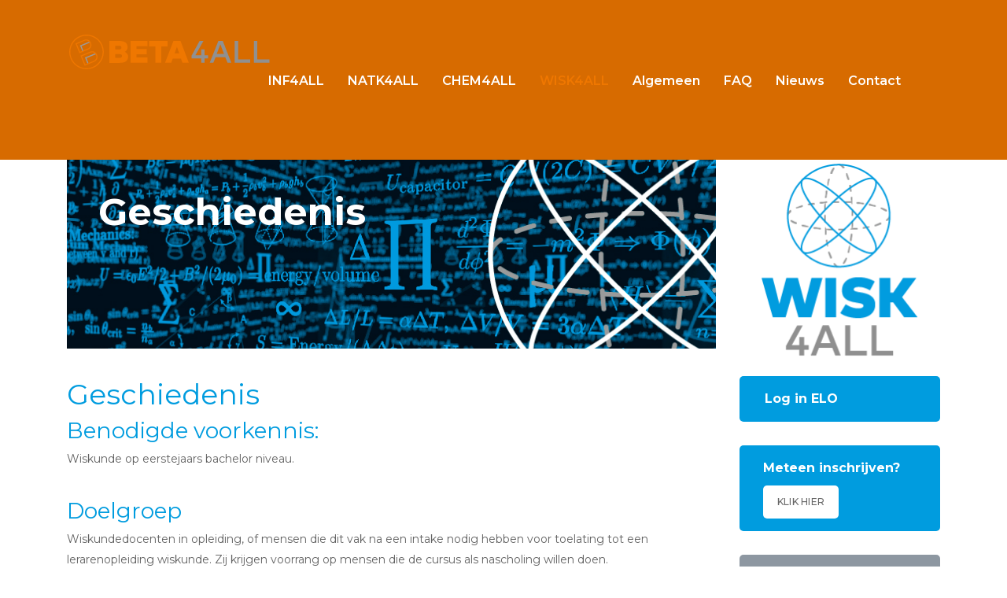

--- FILE ---
content_type: text/css
request_url: https://beta4all.nl/wp-content/uploads/so-css/so-css-consulting.css?ver=1620674853
body_size: 154
content:
@import url(https://fonts.googleapis.com/css?family=Montserrat);

.consulting-custom-title {
  font-family: 'Montserrat';
  font-weight: 400;
}

h1, h2 {
		font-variant-caps: normal !important;
		text-transform: none !important;
}

table, th, td, li {
		font-family: 'Montserrat';
		font-style: normal;
		font-weight: 400;
}

a {
		text-decoration: underline;
}

#main{
		padding-bottom: 20px;
}

.footer_widgets {
    padding: 0 !important;
}

.icon_texts{
		display:none;
}

--- FILE ---
content_type: image/svg+xml
request_url: https://beta4all.nl/wp-content/uploads/2019/09/logo_beta4all-2.svg
body_size: 4835
content:
<?xml version="1.0" encoding="utf-8"?>
<!-- Generator: Adobe Illustrator 25.2.1, SVG Export Plug-In . SVG Version: 6.00 Build 0)  -->
<svg version="1.1" id="Laag_1" xmlns="http://www.w3.org/2000/svg" xmlns:xlink="http://www.w3.org/1999/xlink" x="0px" y="0px"
	 viewBox="0 0 265 46" style="enable-background:new 0 0 265 46;" xml:space="preserve">
<style type="text/css">
	.st0{fill-rule:evenodd;clip-rule:evenodd;fill:#FFFFFF;}
	.st1{fill-rule:evenodd;clip-rule:evenodd;fill:#1BCB81;}
	.st2{fill:#EF7700;}
	.st3{fill:#909090;}
	.st4{fill:#9A9A9A;}
</style>
<g>
	<path class="st0" d="M159.1-154.7c-1.6,1.6-4.1,2.5-7.9,2.5c-3.5,0-6.4-0.7-8.9-2l2-4.2c1.9,1.1,3.8,1.7,6.2,1.7
		c3.1,0,4.7-1.6,4.7-4.4v-0.7c-1.3,1.5-2.9,2.7-5.5,2.7c-4.4,0-7.9-3.2-7.9-8.4c0-5.1,3.6-8.3,7.7-8.3c2.7,0,4.3,1.1,5.6,2.5v-2.1
		h6.3v13.6C161.5-158.6,160.7-156.3,159.1-154.7z M151.7-170.9c-2.1,0-3.7,1.5-3.7,3.5s1.5,3.4,3.7,3.4c2.1,0,3.6-1.5,3.6-3.5
		S153.8-170.9,151.7-170.9z M134.3-167.2c0-1.9-1-3-2.5-3s-2.6,1.1-2.6,3v9.7h-6.3v-17.9h6.3v2.5c1.2-1.5,2.8-2.9,5.3-2.9
		c3.8,0,6.1,2.5,6.1,6.6v11.7h-6.3V-167.2z M114.3-181.7h6.5v4.6h-6.5V-181.7z M108.8-164.3c0,1.3,0.6,1.8,1.7,1.8
		c0.8,0,1.6-0.2,2.4-0.6v4.9c-1.1,0.6-2.6,1-4.4,1c-3.8,0-6-1.6-6-5.9v-7.3h-2.1v-5.1h2.1v-4.5h6.3v4.5h4.2v5.1h-4.2V-164.3z
		 M93-181.7h6.3v24.1H93V-181.7z M84.5-160c-1.2,1.5-2.8,2.8-5.3,2.8c-3.8,0-6.1-2.5-6.1-6.6v-11.7h6.3v9.7c0,1.9,1,3,2.5,3
		s2.6-1.1,2.6-3v-9.7h6.3v17.9h-6.3V-160z M72-163.1c0,3.9-2.9,6-7.3,6c-3,0-6-0.9-8.4-2.6l2.3-3.8c2,1.4,4.3,2,6.1,2
		c1.1,0,1.6-0.3,1.6-1s-1-1-2.9-1.5c-3.5-1-6.3-2.1-6.3-5.8c0-3.8,3-5.9,7.2-5.9c2.6,0,5.3,0.8,7.4,2.1l-2.1,4
		c-1.8-1-3.9-1.7-5.3-1.7c-1,0-1.5,0.4-1.5,0.9c0,0.7,1,1,2.9,1.6C69.2-167.9,72-166.7,72-163.1z M49.4-167.2c0-1.9-1-3-2.5-3
		s-2.6,1.1-2.6,3v9.7H38v-17.9h6.3v2.5c1.2-1.5,2.8-2.9,5.3-2.9c3.8,0,6.1,2.5,6.1,6.6v11.7h-6.3C49.4-157.5,49.4-167.2,49.4-167.2z
		 M26.8-157.1c-5.7,0-9.8-4.2-9.8-9.3s4.2-9.3,9.9-9.3s9.8,4.2,9.8,9.3C36.7-161.4,32.5-157.1,26.8-157.1z M26.8-170.5
		c-2.3,0-3.7,1.8-3.7,4s1.6,4,3.8,4c2.3,0,3.7-1.8,3.7-4C30.6-168.7,29-170.5,26.8-170.5z M9.8-170.5c-2.3,0-3.7,1.8-3.7,4
		c0,2.3,1.5,4.1,3.6,4.1c1.5,0,2.4-0.7,3.4-1.9l4.3,3.1c-1.7,2.4-4,4.1-8,4.1c-5.4,0-9.3-4.2-9.3-9.3s3.9-9.3,9.6-9.3
		c3.7,0,6.1,1.6,7.6,4l-4.2,3C12.1-169.9,11.1-170.5,9.8-170.5z M120.7-157.6h-6.3v-17.9h6.3V-157.6z"/>
	<path class="st1" d="M151-197.6h33l-9,15h-32L151-197.6z"/>
	<path class="st0" d="M169.3-188.2h-1v2h-1.9v-7h3c1.8,0,2.9,0.9,2.9,2.5C172.3-189.1,171-188.2,169.3-188.2z M169.2-191.6h-0.9v1.8
		h0.9c0.7,0,1.1-0.4,1.1-0.9C170.4-191.3,169.9-191.6,169.2-191.6z M161.8-186.2l-1.4-4l-1.4,4h-1.7l-2.3-7h2l1.2,4l1.3-4.1h1.7
		l1.4,4.1l1.2-4h2l-2.3,7H161.8z"/>
</g>
<g>
	<g>
		<path class="st2" d="M77.2,17c0,2.6-1.5,4.8-3.6,5.9c2.4,0.9,4.3,3.3,4.3,6c0,4.9-3.3,8-10.7,8H54V9h12.4C74,9,77.2,12,77.2,17z
			 M61.5,19.8h4.8c2.1,0,3.1-0.8,3.1-2.3s-1-2.3-3.1-2.3h-4.8V19.8z M61.5,30.6h5.3c2.1,0,3.3-0.8,3.3-2.4s-1.1-2.4-3.3-2.4h-5.3
			V30.6z"/>
		<path class="st2" d="M80.9,36.7V9h21.7v6.7H88.4v3.6h13.2V26H88.4v4h14.2v6.7H80.9V36.7z"/>
		<path class="st2" d="M119.9,15.9v20.8h-7.5V15.9h-7.9V9h23.4v6.9H119.9z"/>
		<path class="st2" d="M146.9,36.7l-1.9-5.3h-10.4l-1.9,5.3h-7.9L135.5,9h8.9L155,36.7H146.9z M142.8,24.7l-2.9-8.2l-2.9,8.2H142.8z
			"/>
	</g>
</g>
<g>
	<g>
		<path class="st3" d="M179.4,27.2v4.1h-4.3v5.4h-4.3v-5.4h-12.4v-3.3l10.3-19h4.9l-10.2,18.2h7.4v-7.4h4.3v7.4H179.4z"/>
		<path class="st3" d="M204.2,36.7l-2.8-7h-12.4l-2.8,7h-4.6l11-27.7h5.6l10.8,27.7H204.2z M199.7,25.4l-4.6-12l-4.6,12H199.7z"/>
		<path class="st3" d="M213.3,36.7V9.1h4.4v23.4h15.4v4.3H213.3z"/>
		<path class="st3" d="M237.7,36.7V9.1h4.4v23.4h15.4v4.3H237.7z"/>
	</g>
</g>
<path class="st2" d="M25,45c-2.8,0-5.6-0.5-8.4-1.7c-5.4-2.2-9.7-6.5-11.9-11.9C2.4,26,2.4,20,4.7,14.6c2.2-5.4,6.5-9.7,11.9-11.9
	C22,0.4,28,0.4,33.4,2.7c5.4,2.2,9.7,6.5,11.9,11.9s2.2,11.4,0,16.8C41.8,39.9,33.6,45,25,45z M25,2.4c-2.7,0-5.3,0.5-7.9,1.6
	C12,6.1,8.1,10.1,6,15.1C1.6,25.6,6.6,37.7,17.1,42c2.6,1.1,5.2,1.6,7.8,1.6c8.1,0,15.8-4.8,19-12.7l0,0c2.1-5.1,2.1-10.7,0-15.8
	c-2-5-5.9-9-11-11.1C30.3,2.9,27.7,2.4,25,2.4z"/>
<g id="XMLID_1098_">
	<path class="st2" d="M22.6,40.6l-5.3-12.9l11.9-4.9c2-0.8,4-0.9,5.7-0.1c1.5,0.7,2.8,2.1,3.5,3.8c1.6,3.8-0.1,7.5-4,9.2L22.6,40.6z
		 M19.1,28.5l4.3,10.3l10.5-4.4c3.1-1.3,4.4-4.3,3.2-7.3c-0.6-1.4-1.6-2.5-2.8-3.1c-1.4-0.6-2.9-0.6-4.6,0.1L19.1,28.5z M16,24.7
		l-5.1-12.4l10.9-4.5C23.4,7,25.3,7,26.9,7.6c1.7,0.7,2.9,2,3.7,3.8c0.7,1.7,0.8,3.5,0.2,5c-0.6,1.6-1.9,2.8-3.7,3.6L16,24.7z
		 M12.7,13l4.1,9.8l9.8-4.1c1.4-0.6,2.4-1.6,2.9-2.8s0.4-2.6-0.2-4c-0.6-1.5-1.6-2.5-2.9-3.1c-1.3-0.5-2.8-0.5-4.1,0.1L12.7,13z"/>
</g>
<path class="st4" d="M35.6,25c-0.2,0.1-0.4,0.2-0.7,0.2L23,30.1l3.1,7.4l1.3-0.5L25,30.9l10.6-4.4c0.4-0.1,0.7-0.3,1.1-0.3
	C36.3,25.8,36,25.4,35.6,25z"/>
<path class="st4" d="M28,10.1c-0.1,0.1-0.3,0.1-0.4,0.2l-10.9,4.5l2.9,6.9l1.3-0.5l-2.3-5.6l9.6-4c0.3-0.1,0.5-0.2,0.8-0.3
	C28.7,10.8,28.4,10.4,28,10.1z"/>
</svg>
